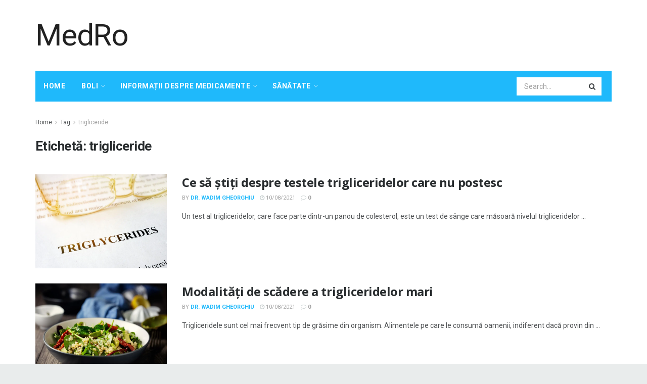

--- FILE ---
content_type: text/html; charset=utf-8
request_url: https://www.google.com/recaptcha/api2/aframe
body_size: 267
content:
<!DOCTYPE HTML><html><head><meta http-equiv="content-type" content="text/html; charset=UTF-8"></head><body><script nonce="hpPjRi56EhhD3FHYrzEyCw">/** Anti-fraud and anti-abuse applications only. See google.com/recaptcha */ try{var clients={'sodar':'https://pagead2.googlesyndication.com/pagead/sodar?'};window.addEventListener("message",function(a){try{if(a.source===window.parent){var b=JSON.parse(a.data);var c=clients[b['id']];if(c){var d=document.createElement('img');d.src=c+b['params']+'&rc='+(localStorage.getItem("rc::a")?sessionStorage.getItem("rc::b"):"");window.document.body.appendChild(d);sessionStorage.setItem("rc::e",parseInt(sessionStorage.getItem("rc::e")||0)+1);localStorage.setItem("rc::h",'1769193191067');}}}catch(b){}});window.parent.postMessage("_grecaptcha_ready", "*");}catch(b){}</script></body></html>